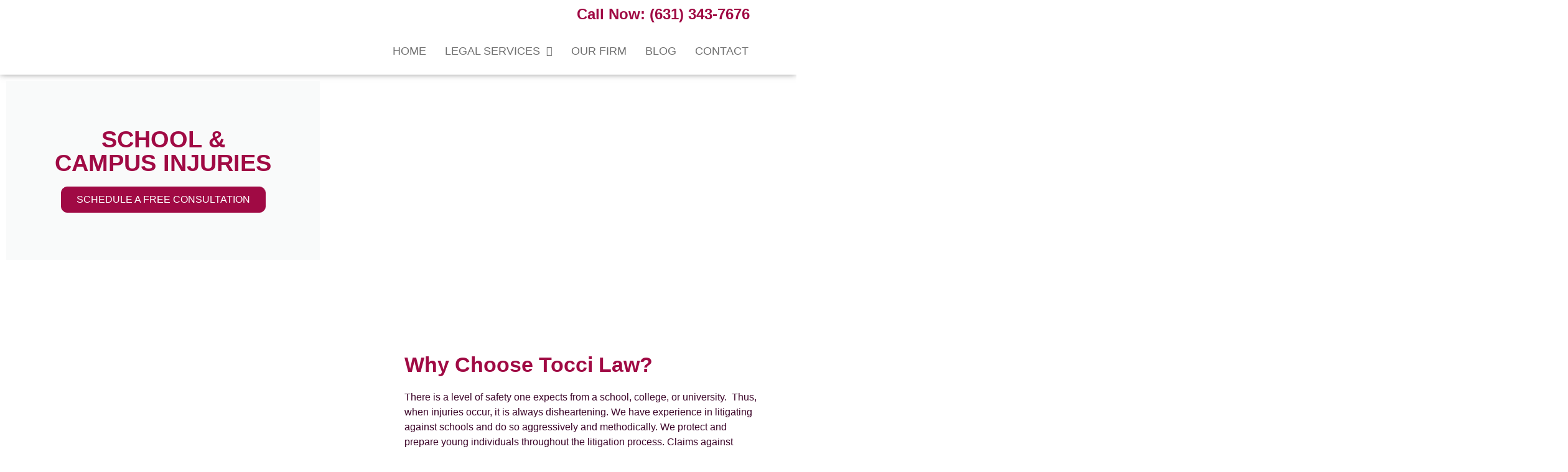

--- FILE ---
content_type: text/css
request_url: https://toccilaw.com/wp-content/uploads/elementor/css/post-11.css?ver=1761926891
body_size: 123
content:
.elementor-kit-11{--e-global-color-primary:#707070;--e-global-color-secondary:#A00A44;--e-global-color-text:#3C0529;--e-global-color-accent:#E5074C;--e-global-color-6c90a238:#000;--e-global-color-29f19dd6:#FFF;--e-global-color-b5de55b:#5F0F43;--e-global-color-c241a66:#F8F5F5;--e-global-typography-primary-font-family:"Lato";--e-global-typography-primary-font-size:3rem;--e-global-typography-primary-font-weight:bold;--e-global-typography-primary-line-height:1em;--e-global-typography-secondary-font-family:"Lato";--e-global-typography-secondary-font-size:2.3em;--e-global-typography-secondary-font-weight:600;--e-global-typography-secondary-line-height:1.2em;--e-global-typography-text-font-family:"Lato";--e-global-typography-text-font-size:1.2rem;--e-global-typography-text-font-weight:400;--e-global-typography-text-line-height:1.5em;--e-global-typography-accent-font-family:"Lato";--e-global-typography-accent-font-size:1.2rem;--e-global-typography-accent-font-weight:500;--e-global-typography-accent-line-height:2.2em;--e-global-typography-67f5fce-font-family:"Lato";--e-global-typography-67f5fce-font-size:0.9em;--e-global-typography-67f5fce-font-weight:normal;--e-global-typography-d59f280-font-size:1rem;--e-global-typography-301b35e-font-family:"Lato";--e-global-typography-301b35e-font-size:3rem;--e-global-typography-301b35e-font-weight:bold;--e-global-typography-301b35e-line-height:1em;--e-global-typography-b05cf32-font-family:"Lato";--e-global-typography-b05cf32-font-size:1.6rem;--e-global-typography-b05cf32-font-weight:600;}.elementor-kit-11 e-page-transition{background-color:#FFBC7D;}.elementor-section.elementor-section-boxed > .elementor-container{max-width:1140px;}.e-con{--container-max-width:1140px;}{}h1.entry-title{display:var(--page-title-display);}@media(max-width:1366px){.elementor-kit-11{--e-global-typography-secondary-font-size:2.1rem;--e-global-typography-text-font-size:1rem;--e-global-typography-accent-font-size:1.1rem;--e-global-typography-d59f280-font-size:1rem;--e-global-typography-301b35e-font-size:2.4rem;--e-global-typography-b05cf32-font-size:1.3rem;}}@media(max-width:1200px){.elementor-kit-11{--e-global-typography-secondary-font-size:1.8rem;--e-global-typography-text-font-size:0.9rem;--e-global-typography-accent-font-size:1rem;--e-global-typography-d59f280-font-size:1rem;--e-global-typography-301b35e-font-size:2rem;}}@media(max-width:1024px){.elementor-kit-11{--e-global-typography-primary-font-size:1.8em;--e-global-typography-text-font-size:1em;--e-global-typography-accent-font-size:0.8em;--e-global-typography-67f5fce-font-size:1em;--e-global-typography-d59f280-font-size:1rem;--e-global-typography-301b35e-font-size:1.7rem;--e-global-typography-b05cf32-font-size:1.1rem;}.elementor-section.elementor-section-boxed > .elementor-container{max-width:1024px;}.e-con{--container-max-width:1024px;}}@media(max-width:767px){.elementor-kit-11{--e-global-typography-primary-font-size:1.5em;--e-global-typography-secondary-line-height:1.2em;--e-global-typography-text-font-size:1em;--e-global-typography-accent-font-size:1.2em;--e-global-typography-accent-line-height:2.7em;--e-global-typography-67f5fce-font-size:0.8em;--e-global-typography-d59f280-font-size:0.9rem;--e-global-typography-301b35e-font-size:1.5em;--e-global-typography-b05cf32-font-size:1.1em;--e-global-typography-b05cf32-line-height:1.2em;--e-global-typography-b05cf32-letter-spacing:0px;}.elementor-section.elementor-section-boxed > .elementor-container{max-width:767px;}.e-con{--container-max-width:767px;}}

--- FILE ---
content_type: text/css
request_url: https://toccilaw.com/wp-content/uploads/elementor/css/post-5519.css?ver=1761932333
body_size: 846
content:
.elementor-5519 .elementor-element.elementor-element-6c12733 .elementor-repeater-item-b2fa001.jet-parallax-section__layout .jet-parallax-section__image{background-size:auto;}.elementor-5519 .elementor-element.elementor-element-8a4fc5e .elementor-cta .elementor-cta__bg, .elementor-5519 .elementor-element.elementor-element-8a4fc5e .elementor-cta .elementor-cta__bg-overlay{transition-duration:1500ms;}.elementor-5519 .elementor-element.elementor-element-8a4fc5e > .elementor-widget-container{padding:0px 0px 0px 0px;}.elementor-5519 .elementor-element.elementor-element-8a4fc5e .elementor-cta__content{min-height:40vh;text-align:center;padding:0em 0em 0em 0em;}.elementor-5519 .elementor-element.elementor-element-8a4fc5e .elementor-cta__bg-wrapper{min-width:60%;}.elementor-5519 .elementor-element.elementor-element-8a4fc5e .elementor-cta__title{font-family:var( --e-global-typography-301b35e-font-family ), Sans-serif;font-size:var( --e-global-typography-301b35e-font-size );font-weight:var( --e-global-typography-301b35e-font-weight );line-height:var( --e-global-typography-301b35e-line-height );color:var( --e-global-color-secondary );}.elementor-5519 .elementor-element.elementor-element-8a4fc5e .elementor-cta__title:not(:last-child){margin-bottom:19px;}.elementor-5519 .elementor-element.elementor-element-8a4fc5e .elementor-cta__button{color:var( --e-global-color-29f19dd6 );border-color:var( --e-global-color-secondary );font-size:var( --e-global-typography-d59f280-font-size );background-color:var( --e-global-color-secondary );border-width:1px;border-radius:10px;}.elementor-5519 .elementor-element.elementor-element-8a4fc5e .elementor-cta__button:hover{color:var( --e-global-color-secondary );background-color:#A00A4400;}.elementor-5519 .elementor-element.elementor-element-8a4fc5e .elementor-cta:hover .elementor-cta__bg-overlay{background-color:#FFFFFF00;}.elementor-5519 .elementor-element.elementor-element-6c12733 > .elementor-container{max-width:1900px;}.elementor-5519 .elementor-element.elementor-element-af8dce8 .elementor-repeater-item-07d94fa.jet-parallax-section__layout .jet-parallax-section__image{background-size:auto;}.elementor-bc-flex-widget .elementor-5519 .elementor-element.elementor-element-165c890.elementor-column .elementor-widget-wrap{align-items:center;}.elementor-5519 .elementor-element.elementor-element-165c890.elementor-column.elementor-element[data-element_type="column"] > .elementor-widget-wrap.elementor-element-populated{align-content:center;align-items:center;}.elementor-5519 .elementor-element.elementor-element-30c4f4a .elementor-heading-title{font-family:var( --e-global-typography-secondary-font-family ), Sans-serif;font-size:var( --e-global-typography-secondary-font-size );font-weight:var( --e-global-typography-secondary-font-weight );line-height:var( --e-global-typography-secondary-line-height );color:var( --e-global-color-secondary );}.elementor-5519 .elementor-element.elementor-element-2e996dc{text-align:left;font-family:var( --e-global-typography-text-font-family ), Sans-serif;font-size:var( --e-global-typography-text-font-size );font-weight:var( --e-global-typography-text-font-weight );line-height:var( --e-global-typography-text-line-height );color:var( --e-global-color-text );}.elementor-5519 .elementor-element.elementor-element-af8dce8 > .elementor-container{max-width:1200px;}.elementor-5519 .elementor-element.elementor-element-af8dce8{padding:48px 48px 48px 48px;}.elementor-5519 .elementor-element.elementor-element-ae7f8d2 .elementor-repeater-item-bf9f3b3.jet-parallax-section__layout .jet-parallax-section__image{background-size:auto;}.elementor-bc-flex-widget .elementor-5519 .elementor-element.elementor-element-07268bf.elementor-column .elementor-widget-wrap{align-items:center;}.elementor-5519 .elementor-element.elementor-element-07268bf.elementor-column.elementor-element[data-element_type="column"] > .elementor-widget-wrap.elementor-element-populated{align-content:center;align-items:center;}.elementor-5519 .elementor-element.elementor-element-74f9ca5 .elementor-heading-title{font-family:var( --e-global-typography-secondary-font-family ), Sans-serif;font-size:var( --e-global-typography-secondary-font-size );font-weight:var( --e-global-typography-secondary-font-weight );line-height:var( --e-global-typography-secondary-line-height );color:var( --e-global-color-secondary );}.elementor-5519 .elementor-element.elementor-element-27d5930{font-family:var( --e-global-typography-text-font-family ), Sans-serif;font-size:var( --e-global-typography-text-font-size );font-weight:var( --e-global-typography-text-font-weight );line-height:var( --e-global-typography-text-line-height );color:var( --e-global-color-text );}.elementor-5519 .elementor-element.elementor-element-ae7f8d2:not(.elementor-motion-effects-element-type-background), .elementor-5519 .elementor-element.elementor-element-ae7f8d2 > .elementor-motion-effects-container > .elementor-motion-effects-layer{background-color:var( --e-global-color-c241a66 );}.elementor-5519 .elementor-element.elementor-element-ae7f8d2 > .elementor-container{max-width:1200px;}.elementor-5519 .elementor-element.elementor-element-ae7f8d2{transition:background 0.3s, border 0.3s, border-radius 0.3s, box-shadow 0.3s;padding:48px 48px 48px 48px;}.elementor-5519 .elementor-element.elementor-element-ae7f8d2 > .elementor-background-overlay{transition:background 0.3s, border-radius 0.3s, opacity 0.3s;}.elementor-5519 .elementor-element.elementor-element-7263c88:not(.elementor-motion-effects-element-type-background), .elementor-5519 .elementor-element.elementor-element-7263c88 > .elementor-motion-effects-container > .elementor-motion-effects-layer{background-color:var( --e-global-color-c241a66 );}.elementor-5519 .elementor-element.elementor-element-7263c88{transition:background 0.3s, border 0.3s, border-radius 0.3s, box-shadow 0.3s;}.elementor-5519 .elementor-element.elementor-element-7263c88 > .elementor-background-overlay{transition:background 0.3s, border-radius 0.3s, opacity 0.3s;}.elementor-5519 .elementor-element.elementor-element-9fb7ecc .elementor-repeater-item-bf9f3b3.jet-parallax-section__layout .jet-parallax-section__image{background-size:auto;}.elementor-bc-flex-widget .elementor-5519 .elementor-element.elementor-element-9167c43.elementor-column .elementor-widget-wrap{align-items:center;}.elementor-5519 .elementor-element.elementor-element-9167c43.elementor-column.elementor-element[data-element_type="column"] > .elementor-widget-wrap.elementor-element-populated{align-content:center;align-items:center;}.elementor-5519 .elementor-element.elementor-element-d022041 .elementor-heading-title{font-family:var( --e-global-typography-secondary-font-family ), Sans-serif;font-size:var( --e-global-typography-secondary-font-size );font-weight:var( --e-global-typography-secondary-font-weight );line-height:var( --e-global-typography-secondary-line-height );color:var( --e-global-color-secondary );}.elementor-5519 .elementor-element.elementor-element-4ec46cc{font-family:var( --e-global-typography-text-font-family ), Sans-serif;font-size:var( --e-global-typography-text-font-size );font-weight:var( --e-global-typography-text-font-weight );line-height:var( --e-global-typography-text-line-height );color:var( --e-global-color-text );}.elementor-5519 .elementor-element.elementor-element-9fb7ecc:not(.elementor-motion-effects-element-type-background), .elementor-5519 .elementor-element.elementor-element-9fb7ecc > .elementor-motion-effects-container > .elementor-motion-effects-layer{background-color:#F8F5F500;}.elementor-5519 .elementor-element.elementor-element-9fb7ecc > .elementor-container{max-width:1200px;}.elementor-5519 .elementor-element.elementor-element-9fb7ecc{transition:background 0.3s, border 0.3s, border-radius 0.3s, box-shadow 0.3s;padding:48px 48px 48px 48px;}.elementor-5519 .elementor-element.elementor-element-9fb7ecc > .elementor-background-overlay{transition:background 0.3s, border-radius 0.3s, opacity 0.3s;}:root{--page-title-display:none;}@media(max-width:1024px) and (min-width:768px){.elementor-5519 .elementor-element.elementor-element-f681740{width:100%;}.elementor-5519 .elementor-element.elementor-element-165c890{width:100%;}.elementor-5519 .elementor-element.elementor-element-07268bf{width:100%;}.elementor-5519 .elementor-element.elementor-element-f05a34a{width:100%;}.elementor-5519 .elementor-element.elementor-element-9167c43{width:100%;}}@media(max-width:1366px){.elementor-5519 .elementor-element.elementor-element-8a4fc5e .elementor-cta__title{font-size:var( --e-global-typography-301b35e-font-size );line-height:var( --e-global-typography-301b35e-line-height );}.elementor-5519 .elementor-element.elementor-element-8a4fc5e .elementor-cta__button{font-size:var( --e-global-typography-d59f280-font-size );}.elementor-5519 .elementor-element.elementor-element-30c4f4a .elementor-heading-title{font-size:var( --e-global-typography-secondary-font-size );line-height:var( --e-global-typography-secondary-line-height );}.elementor-5519 .elementor-element.elementor-element-2e996dc{font-size:var( --e-global-typography-text-font-size );line-height:var( --e-global-typography-text-line-height );}.elementor-5519 .elementor-element.elementor-element-74f9ca5 .elementor-heading-title{font-size:var( --e-global-typography-secondary-font-size );line-height:var( --e-global-typography-secondary-line-height );}.elementor-5519 .elementor-element.elementor-element-27d5930{font-size:var( --e-global-typography-text-font-size );line-height:var( --e-global-typography-text-line-height );}.elementor-5519 .elementor-element.elementor-element-d022041 .elementor-heading-title{font-size:var( --e-global-typography-secondary-font-size );line-height:var( --e-global-typography-secondary-line-height );}.elementor-5519 .elementor-element.elementor-element-4ec46cc{font-size:var( --e-global-typography-text-font-size );line-height:var( --e-global-typography-text-line-height );}}@media(max-width:1024px){.elementor-5519 .elementor-element.elementor-element-8a4fc5e .elementor-cta__content{min-height:28vh;text-align:center;padding:0px 0px 0px 0px;}.elementor-5519 .elementor-element.elementor-element-8a4fc5e .elementor-cta__bg-wrapper{min-width:52%;}.elementor-5519 .elementor-element.elementor-element-8a4fc5e .elementor-cta__title{font-size:var( --e-global-typography-301b35e-font-size );line-height:var( --e-global-typography-301b35e-line-height );}.elementor-5519 .elementor-element.elementor-element-8a4fc5e .elementor-cta__title:not(:last-child){margin-bottom:18px;}.elementor-5519 .elementor-element.elementor-element-8a4fc5e .elementor-cta__button{font-size:var( --e-global-typography-d59f280-font-size );}.elementor-5519 .elementor-element.elementor-element-30c4f4a .elementor-heading-title{font-size:var( --e-global-typography-secondary-font-size );line-height:var( --e-global-typography-secondary-line-height );}.elementor-5519 .elementor-element.elementor-element-2e996dc{font-size:var( --e-global-typography-text-font-size );line-height:var( --e-global-typography-text-line-height );}.elementor-5519 .elementor-element.elementor-element-74f9ca5 .elementor-heading-title{font-size:var( --e-global-typography-secondary-font-size );line-height:var( --e-global-typography-secondary-line-height );}.elementor-5519 .elementor-element.elementor-element-27d5930{font-size:var( --e-global-typography-text-font-size );line-height:var( --e-global-typography-text-line-height );}.elementor-5519 .elementor-element.elementor-element-d022041 .elementor-heading-title{font-size:var( --e-global-typography-secondary-font-size );line-height:var( --e-global-typography-secondary-line-height );}.elementor-5519 .elementor-element.elementor-element-4ec46cc{font-size:var( --e-global-typography-text-font-size );line-height:var( --e-global-typography-text-line-height );}}@media(max-width:767px){.elementor-5519 .elementor-element.elementor-element-8a4fc5e .elementor-cta__content{padding:0px 0px 0px 0px;}.elementor-5519 .elementor-element.elementor-element-8a4fc5e .elementor-cta__title{font-size:var( --e-global-typography-301b35e-font-size );line-height:var( --e-global-typography-301b35e-line-height );}.elementor-5519 .elementor-element.elementor-element-8a4fc5e .elementor-cta__title:not(:last-child){margin-bottom:22px;}.elementor-5519 .elementor-element.elementor-element-8a4fc5e .elementor-cta__button{font-size:var( --e-global-typography-d59f280-font-size );}.elementor-5519 .elementor-element.elementor-element-30c4f4a{text-align:center;}.elementor-5519 .elementor-element.elementor-element-30c4f4a .elementor-heading-title{font-size:var( --e-global-typography-secondary-font-size );line-height:var( --e-global-typography-secondary-line-height );}.elementor-5519 .elementor-element.elementor-element-2e996dc{font-size:var( --e-global-typography-text-font-size );line-height:var( --e-global-typography-text-line-height );}.elementor-5519 .elementor-element.elementor-element-af8dce8{padding:0px 0px 0px 0px;}.elementor-5519 .elementor-element.elementor-element-74f9ca5{text-align:center;}.elementor-5519 .elementor-element.elementor-element-74f9ca5 .elementor-heading-title{font-size:var( --e-global-typography-secondary-font-size );line-height:var( --e-global-typography-secondary-line-height );}.elementor-5519 .elementor-element.elementor-element-27d5930{font-size:var( --e-global-typography-text-font-size );line-height:var( --e-global-typography-text-line-height );}.elementor-5519 .elementor-element.elementor-element-ae7f8d2{padding:0px 0px 0px 0px;}.elementor-5519 .elementor-element.elementor-element-d022041{text-align:center;}.elementor-5519 .elementor-element.elementor-element-d022041 .elementor-heading-title{font-size:var( --e-global-typography-secondary-font-size );line-height:var( --e-global-typography-secondary-line-height );}.elementor-5519 .elementor-element.elementor-element-4ec46cc{font-size:var( --e-global-typography-text-font-size );line-height:var( --e-global-typography-text-line-height );}.elementor-5519 .elementor-element.elementor-element-9fb7ecc{padding:0px 0px 0px 0px;}}

--- FILE ---
content_type: text/css
request_url: https://toccilaw.com/wp-content/uploads/elementor/css/post-43.css?ver=1761926892
body_size: 916
content:
.elementor-43 .elementor-element.elementor-element-7d55938 .elementor-repeater-item-3ceccf3.jet-parallax-section__layout .jet-parallax-section__image{background-size:auto;}.elementor-43 .elementor-element.elementor-element-76c111b{text-align:left;}.elementor-43 .elementor-element.elementor-element-76c111b img{width:43%;}.elementor-bc-flex-widget .elementor-43 .elementor-element.elementor-element-b86b07e.elementor-column .elementor-widget-wrap{align-items:center;}.elementor-43 .elementor-element.elementor-element-b86b07e.elementor-column.elementor-element[data-element_type="column"] > .elementor-widget-wrap.elementor-element-populated{align-content:center;align-items:center;}.elementor-43 .elementor-element.elementor-element-0a2aadf > .elementor-widget-container{margin:0px 13px 0px 0px;}.elementor-43 .elementor-element.elementor-element-0a2aadf{text-align:right;}.elementor-43 .elementor-element.elementor-element-0a2aadf .elementor-heading-title{font-family:"Lato", Sans-serif;font-size:24px;font-weight:600;color:var( --e-global-color-secondary );}.elementor-43 .elementor-element.elementor-element-da5f6a2 .jet-nav--horizontal{justify-content:flex-end;text-align:right;}.elementor-43 .elementor-element.elementor-element-da5f6a2 .jet-nav--vertical .menu-item-link-top{justify-content:flex-end;text-align:right;}.elementor-43 .elementor-element.elementor-element-da5f6a2 .jet-nav--vertical-sub-bottom .menu-item-link-sub{justify-content:flex-end;text-align:right;}.elementor-43 .elementor-element.elementor-element-da5f6a2 .jet-mobile-menu.jet-mobile-menu-trigger-active .menu-item-link{justify-content:flex-end;text-align:right;}body:not(.rtl) .elementor-43 .elementor-element.elementor-element-da5f6a2 .jet-nav--horizontal .jet-nav__sub{text-align:left;}body.rtl .elementor-43 .elementor-element.elementor-element-da5f6a2 .jet-nav--horizontal .jet-nav__sub{text-align:right;}.elementor-43 .elementor-element.elementor-element-da5f6a2 .menu-item-link-top{color:var( --e-global-color-primary );}.elementor-43 .elementor-element.elementor-element-da5f6a2 .menu-item-link-top .jet-nav-link-text{font-family:var( --e-global-typography-accent-font-family ), Sans-serif;font-size:var( --e-global-typography-accent-font-size );font-weight:var( --e-global-typography-accent-font-weight );line-height:var( --e-global-typography-accent-line-height );}.elementor-43 .elementor-element.elementor-element-da5f6a2 .menu-item:hover > .menu-item-link-top{color:var( --e-global-color-secondary );}.elementor-43 .elementor-element.elementor-element-da5f6a2 .menu-item:hover > .menu-item-link-top .jet-nav-arrow{color:var( --e-global-color-secondary );}.elementor-43 .elementor-element.elementor-element-da5f6a2 .menu-item:hover > .menu-item-link-top .jet-nav-link-text{font-family:var( --e-global-typography-accent-font-family ), Sans-serif;font-size:var( --e-global-typography-accent-font-size );font-weight:var( --e-global-typography-accent-font-weight );line-height:var( --e-global-typography-accent-line-height );}.elementor-43 .elementor-element.elementor-element-da5f6a2 .menu-item.current-menu-item .menu-item-link-top{color:var( --e-global-color-secondary );}.elementor-43 .elementor-element.elementor-element-da5f6a2 .menu-item.current-menu-item .menu-item-link-top .jet-nav-link-text{font-family:var( --e-global-typography-accent-font-family ), Sans-serif;font-size:var( --e-global-typography-accent-font-size );font-weight:var( --e-global-typography-accent-font-weight );line-height:var( --e-global-typography-accent-line-height );}.elementor-43 .elementor-element.elementor-element-da5f6a2 .menu-item-link-top .jet-nav-arrow{margin-left:10px;}.elementor-43 .elementor-element.elementor-element-da5f6a2 .jet-nav--vertical-sub-left-side .menu-item-link-top .jet-nav-arrow{margin-right:10px;margin-left:0;}.elementor-43 .elementor-element.elementor-element-da5f6a2 .jet-mobile-menu.jet-mobile-menu-trigger-active .jet-nav--vertical-sub-left-side .menu-item-link-top .jet-nav-arrow{margin-left:10px;margin-right:0;}.elementor-43 .elementor-element.elementor-element-da5f6a2 .jet-nav__sub{width:330px;background-color:var( --e-global-color-29f19dd6 );}.elementor-43 .elementor-element.elementor-element-da5f6a2 .jet-nav--horizontal .jet-nav-depth-0{margin-top:5px;}.elementor-43 .elementor-element.elementor-element-da5f6a2 .jet-nav--vertical-sub-left-side .jet-nav-depth-0{margin-right:5px;}.elementor-43 .elementor-element.elementor-element-da5f6a2 .jet-nav--vertical-sub-right-side .jet-nav-depth-0{margin-left:5px;}.elementor-43 .elementor-element.elementor-element-da5f6a2 .jet-nav-depth-0 .jet-nav__sub{margin-left:2px;}.elementor-43 .elementor-element.elementor-element-da5f6a2 .jet-nav--vertical-sub-left-side .jet-nav-depth-0 .jet-nav__sub{margin-right:2px;margin-left:0;}.elementor-43 .elementor-element.elementor-element-da5f6a2 .menu-item-link-sub .jet-nav-link-text{font-family:var( --e-global-typography-accent-font-family ), Sans-serif;font-size:var( --e-global-typography-accent-font-size );font-weight:var( --e-global-typography-accent-font-weight );line-height:var( --e-global-typography-accent-line-height );}.elementor-43 .elementor-element.elementor-element-da5f6a2 .menu-item-link-sub{color:var( --e-global-color-primary );}.elementor-43 .elementor-element.elementor-element-da5f6a2 .menu-item:hover > .menu-item-link-sub{background-color:#70707000;color:var( --e-global-color-secondary );}.elementor-43 .elementor-element.elementor-element-da5f6a2 .jet-nav__mobile-trigger{font-size:23px;}.elementor-43 .elementor-element.elementor-element-da5f6a2 .jet-mobile-menu-active .jet-nav{max-height:80vh;}.elementor-43 .elementor-element.elementor-element-da5f6a2 .jet-mobile-menu-active.jet-mobile-menu-active .jet-nav{box-shadow:0px 0px 10px 0px rgba(0,0,0,0.5);}.elementor-43 .elementor-element.elementor-element-7d55938 > .elementor-container{max-width:1600px;}.elementor-43 .elementor-element.elementor-element-7d55938{box-shadow:0px 0px 10px -1px rgba(0,0,0,0.5);padding:0px 48px 0px 48px;}.elementor-theme-builder-content-area{height:400px;}.elementor-location-header:before, .elementor-location-footer:before{content:"";display:table;clear:both;}@media(max-width:1366px){.elementor-43 .elementor-element.elementor-element-76c111b img{width:162px;}.elementor-43 .elementor-element.elementor-element-da5f6a2 .menu-item-link-top .jet-nav-link-text{font-size:var( --e-global-typography-accent-font-size );line-height:var( --e-global-typography-accent-line-height );}.elementor-43 .elementor-element.elementor-element-da5f6a2 .menu-item:hover > .menu-item-link-top .jet-nav-link-text{font-size:var( --e-global-typography-accent-font-size );line-height:var( --e-global-typography-accent-line-height );}.elementor-43 .elementor-element.elementor-element-da5f6a2 .menu-item.current-menu-item .menu-item-link-top .jet-nav-link-text{font-size:var( --e-global-typography-accent-font-size );line-height:var( --e-global-typography-accent-line-height );}.elementor-43 .elementor-element.elementor-element-da5f6a2 .menu-item-link-sub .jet-nav-link-text{font-size:var( --e-global-typography-accent-font-size );line-height:var( --e-global-typography-accent-line-height );}}@media(max-width:1200px){.elementor-43 .elementor-element.elementor-element-76c111b img{width:177px;}}@media(max-width:1024px){.elementor-43 .elementor-element.elementor-element-76c111b img{width:100%;}.elementor-43 .elementor-element.elementor-element-da5f6a2 .menu-item-link-top .jet-nav-link-text{font-size:var( --e-global-typography-accent-font-size );line-height:var( --e-global-typography-accent-line-height );}.elementor-43 .elementor-element.elementor-element-da5f6a2 .menu-item:hover > .menu-item-link-top .jet-nav-link-text{font-size:var( --e-global-typography-accent-font-size );line-height:var( --e-global-typography-accent-line-height );}.elementor-43 .elementor-element.elementor-element-da5f6a2 .menu-item.current-menu-item .menu-item-link-top .jet-nav-link-text{font-size:var( --e-global-typography-accent-font-size );line-height:var( --e-global-typography-accent-line-height );}.elementor-43 .elementor-element.elementor-element-da5f6a2 .menu-item-link-top{padding:0px 9px 9px 9px;}.elementor-43 .elementor-element.elementor-element-da5f6a2 .menu-item-link-top .jet-nav-arrow{font-size:10px;}.elementor-43 .elementor-element.elementor-element-da5f6a2 .menu-item-link-top .jet-nav-arrow svg{width:10px;}.elementor-43 .elementor-element.elementor-element-da5f6a2 .jet-nav__sub{width:206px;}.elementor-43 .elementor-element.elementor-element-da5f6a2 .menu-item-link-sub .jet-nav-link-text{font-size:var( --e-global-typography-accent-font-size );line-height:var( --e-global-typography-accent-line-height );}}@media(max-width:767px){.elementor-43 .elementor-element.elementor-element-76c111b{text-align:center;}.elementor-43 .elementor-element.elementor-element-0a2aadf{text-align:center;}.elementor-43 .elementor-element.elementor-element-0a2aadf .elementor-heading-title{font-size:1.1em;}.elementor-43 .elementor-element.elementor-element-da5f6a2 .jet-nav--horizontal{justify-content:center;text-align:center;}.elementor-43 .elementor-element.elementor-element-da5f6a2 .jet-nav--vertical .menu-item-link-top{justify-content:center;text-align:center;}.elementor-43 .elementor-element.elementor-element-da5f6a2 .jet-nav--vertical-sub-bottom .menu-item-link-sub{justify-content:center;text-align:center;}.elementor-43 .elementor-element.elementor-element-da5f6a2 .jet-mobile-menu.jet-mobile-menu-trigger-active .menu-item-link{justify-content:center;text-align:center;}.elementor-43 .elementor-element.elementor-element-da5f6a2 .menu-item-link-top .jet-nav-link-text{font-size:var( --e-global-typography-accent-font-size );line-height:var( --e-global-typography-accent-line-height );}.elementor-43 .elementor-element.elementor-element-da5f6a2 .menu-item:hover > .menu-item-link-top .jet-nav-link-text{font-size:var( --e-global-typography-accent-font-size );line-height:var( --e-global-typography-accent-line-height );}.elementor-43 .elementor-element.elementor-element-da5f6a2 .menu-item.current-menu-item .menu-item-link-top .jet-nav-link-text{font-size:var( --e-global-typography-accent-font-size );line-height:var( --e-global-typography-accent-line-height );}.elementor-43 .elementor-element.elementor-element-da5f6a2 .menu-item-link-top{padding:5px 0px 025px 0px;}.elementor-43 .elementor-element.elementor-element-da5f6a2 .menu-item-link-top .jet-nav-arrow{font-size:14px;margin-left:7px;}.elementor-43 .elementor-element.elementor-element-da5f6a2 .menu-item-link-top .jet-nav-arrow svg{width:14px;}.elementor-43 .elementor-element.elementor-element-da5f6a2 .jet-nav--vertical-sub-left-side .menu-item-link-top .jet-nav-arrow{margin-right:7px;margin-left:0;}.elementor-43 .elementor-element.elementor-element-da5f6a2 .jet-mobile-menu.jet-mobile-menu-trigger-active .jet-nav--vertical-sub-left-side .menu-item-link-top .jet-nav-arrow{margin-left:7px;margin-right:0;}.elementor-43 .elementor-element.elementor-element-da5f6a2 .jet-nav__sub{width:334px;}.elementor-43 .elementor-element.elementor-element-da5f6a2 .jet-nav--horizontal .jet-nav-depth-0{margin-top:0px;}.elementor-43 .elementor-element.elementor-element-da5f6a2 .jet-nav--vertical-sub-left-side .jet-nav-depth-0{margin-right:0px;}.elementor-43 .elementor-element.elementor-element-da5f6a2 .jet-nav--vertical-sub-right-side .jet-nav-depth-0{margin-left:0px;}.elementor-43 .elementor-element.elementor-element-da5f6a2 .jet-nav-depth-0 .jet-nav__sub{margin-left:0px;}.elementor-43 .elementor-element.elementor-element-da5f6a2 .jet-nav--vertical-sub-left-side .jet-nav-depth-0 .jet-nav__sub{margin-right:0px;margin-left:0;}.elementor-43 .elementor-element.elementor-element-da5f6a2 .menu-item-link-sub .jet-nav-link-text{font-size:var( --e-global-typography-accent-font-size );line-height:var( --e-global-typography-accent-line-height );}}@media(min-width:768px){.elementor-43 .elementor-element.elementor-element-d306f75{width:26.707%;}.elementor-43 .elementor-element.elementor-element-b86b07e{width:72.958%;}}

--- FILE ---
content_type: text/css
request_url: https://toccilaw.com/wp-content/uploads/elementor/css/post-77.css?ver=1761926894
body_size: 2247
content:
.elementor-77 .elementor-element.elementor-element-99d98f4 .elementor-repeater-item-23b8ddd.jet-parallax-section__layout .jet-parallax-section__image{background-size:auto;}.elementor-77 .elementor-element.elementor-element-6df717a > .elementor-element-populated{margin:0px 0px 0px 0px;--e-column-margin-right:0px;--e-column-margin-left:0px;padding:0px 0px 0px 0px;}.elementor-77 .elementor-element.elementor-element-7b6880d .jet-smart-listing__posts .jet-smart-listing__post-wrapper{flex:0 0 calc( 100% / 1 );max-width:calc( 100% / 1 );}.elementor-77 .elementor-element.elementor-element-7b6880d .jet-smart-listing{margin:0px -10px 40px -10px;}.elementor-77 .elementor-element.elementor-element-7b6880d .jet-smart-listing__featured{margin:10px 10px 10px 10px;}.elementor-77 .elementor-element.elementor-element-7b6880d .jet-smart-listing__posts{margin:0px 10px 0px 10px;}.elementor-77 .elementor-element.elementor-element-7b6880d .jet-smart-listing__heading{padding:0px 0px 0px 0px;}.elementor-77 .elementor-element.elementor-element-7b6880d .jet-smart-listing__title{color:var( --e-global-color-secondary );padding:0px 0px 8px 0px;margin:0px 0px 0px 0px;}.elementor-77 .elementor-element.elementor-element-7b6880d  .jet-smart-listing__title{font-family:var( --e-global-typography-secondary-font-family ), Sans-serif;font-size:var( --e-global-typography-secondary-font-size );font-weight:var( --e-global-typography-secondary-font-weight );line-height:var( --e-global-typography-secondary-line-height );}.elementor-77 .elementor-element.elementor-element-7b6880d .jet-smart-listing__filter > .jet-smart-listing__filter-item > a{margin:0px 0px 0px 10px;}.elementor-77 .elementor-element.elementor-element-7b6880d .jet-smart-listing__filter-more > .jet-blog-icon{margin:0px 0px 0px 10px;}.elementor-77 .elementor-element.elementor-element-7b6880d .jet-smart-listing__featured .jet-smart-listing__meta{text-align:left;}.elementor-77 .elementor-element.elementor-element-7b6880d .jet-smart-listing__featured .jet-smart-listing__meta .has-author-avatar{justify-content:left;}.elementor-77 .elementor-element.elementor-element-7b6880d .jet-smart-listing__featured .jet-smart-listing__more .jet-smart-listing__more-text{text-decoration:none;}.elementor-77 .elementor-element.elementor-element-7b6880d .jet-smart-listing__featured .jet-smart-listing__more:hover .jet-smart-listing__more-text{text-decoration:none;}.elementor-77 .elementor-element.elementor-element-7b6880d .jet-smart-listing__featured .jet-smart-listing__more-wrap{justify-content:flex-start;}.elementor-77 .elementor-element.elementor-element-7b6880d .jet-smart-listing__featured .jet-smart-listing__terms-link{text-decoration:none;}.elementor-77 .elementor-element.elementor-element-7b6880d .jet-smart-listing__featured .jet-smart-listing__terms-link:hover{text-decoration:none;}.elementor-77 .elementor-element.elementor-element-7b6880d .jet-smart-listing__post{padding:0px 0px 0px 0px;}.elementor-77 .elementor-element.elementor-element-7b6880d .jet-smart-listing__post .post-title-simple a{color:var( --e-global-color-b5de55b );}.elementor-77 .elementor-element.elementor-element-7b6880d .jet-smart-listing__post .post-title-simple{color:var( --e-global-color-b5de55b );text-align:left;}.elementor-77 .elementor-element.elementor-element-7b6880d .jet-smart-listing__post .post-title-simple:hover a{text-decoration:underline;}.elementor-77 .elementor-element.elementor-element-7b6880d .jet-smart-listing__post .post-title-simple:hover{text-decoration:underline;}.elementor-77 .elementor-element.elementor-element-7b6880d .jet-smart-listing__post .jet-smart-listing__meta-item .jet-smart-listing__meta-icon{font-size:15px;}.elementor-77 .elementor-element.elementor-element-7b6880d .jet-smart-listing__post .jet-smart-listing__meta-item{color:var( --e-global-color-accent );}.elementor-77 .elementor-element.elementor-element-7b6880d .jet-smart-listing__post .jet-smart-listing__meta{padding:0px 0px 4px 0px;text-align:left;}.elementor-77 .elementor-element.elementor-element-7b6880d .jet-smart-listing__meta .has-author-avatar{justify-content:left;}.elementor-77 .elementor-element.elementor-element-7b6880d .jet-smart-listing__post .jet-smart-listing__meta-item:not(:first-child):before{margin-left:0px;margin-right:0px;}.elementor-77 .elementor-element.elementor-element-7b6880d .jet-smart-listing__post .jet-smart-listing__more .jet-smart-listing__more-text{text-decoration:none;}.elementor-77 .elementor-element.elementor-element-7b6880d .jet-smart-listing__post .jet-smart-listing__more:hover .jet-smart-listing__more-text{text-decoration:none;}.elementor-77 .elementor-element.elementor-element-7b6880d .jet-smart-listing__post .jet-smart-listing__more-wrap{justify-content:flex-start;}.elementor-77 .elementor-element.elementor-element-7b6880d .jet-smart-listing__post .jet-smart-listing__terms-link{text-decoration:none;}.elementor-77 .elementor-element.elementor-element-7b6880d .jet-smart-listing__post .jet-smart-listing__terms-link:hover{text-decoration:none;}body:not(.rtl) .elementor-77 .elementor-element.elementor-element-7b6880d .jet-title-fields__item-label{margin-right:5px;}body.rtl .elementor-77 .elementor-element.elementor-element-7b6880d .jet-title-fields__item-label{margin-left:5px;}body:not(.rtl) .elementor-77 .elementor-element.elementor-element-7b6880d .jet-content-fields__item-label{margin-right:5px;}body.rtl .elementor-77 .elementor-element.elementor-element-7b6880d .jet-content-fields__item-label{margin-left:5px;}.elementor-77 .elementor-element.elementor-element-7b6880d .jet-processing{opacity:0.5;}.elementor-77 .elementor-element.elementor-element-99d98f4:not(.elementor-motion-effects-element-type-background), .elementor-77 .elementor-element.elementor-element-99d98f4 > .elementor-motion-effects-container > .elementor-motion-effects-layer{background-color:var( --e-global-color-29f19dd6 );}.elementor-77 .elementor-element.elementor-element-99d98f4{transition:background 0.3s, border 0.3s, border-radius 0.3s, box-shadow 0.3s;padding:48px 48px 48px 48px;}.elementor-77 .elementor-element.elementor-element-99d98f4 > .elementor-background-overlay{transition:background 0.3s, border-radius 0.3s, opacity 0.3s;}.elementor-77 .elementor-element.elementor-element-af7f6d7 .elementor-repeater-item-56b875d.jet-parallax-section__layout .jet-parallax-section__image{background-size:auto;}.elementor-77 .elementor-element.elementor-element-a62e525 .elementor-repeater-item-4b18043.jet-parallax-section__layout .jet-parallax-section__image{background-size:auto;}.elementor-bc-flex-widget .elementor-77 .elementor-element.elementor-element-5794636.elementor-column .elementor-widget-wrap{align-items:center;}.elementor-77 .elementor-element.elementor-element-5794636.elementor-column.elementor-element[data-element_type="column"] > .elementor-widget-wrap.elementor-element-populated{align-content:center;align-items:center;}.elementor-77 .elementor-element.elementor-element-006397a{text-align:center;}.elementor-77 .elementor-element.elementor-element-006397a .elementor-heading-title{font-family:var( --e-global-typography-secondary-font-family ), Sans-serif;font-size:var( --e-global-typography-secondary-font-size );font-weight:var( --e-global-typography-secondary-font-weight );line-height:var( --e-global-typography-secondary-line-height );color:var( --e-global-color-secondary );}.elementor-77 .elementor-element.elementor-element-b36056c .jet-testimonials__comment{background-color:#70707026;order:4;align-self:center;text-align:center;color:var( --e-global-color-text );font-family:"Lato", Sans-serif;font-size:1.1em;font-weight:400;width:600px;padding:25px 15px 25px 15px;border-radius:5px 5px 5px 5px;}.elementor-77 .elementor-element.elementor-element-b36056c .jet-testimonials__rating{font-size:20px;order:5;color:var( --e-global-color-accent );}.elementor-77 .elementor-element.elementor-element-b36056c .jet-testimonials__figure{order:1;}.elementor-77 .elementor-element.elementor-element-b36056c .jet-testimonials__icon{order:2;align-self:center;}.elementor-77 .elementor-element.elementor-element-b36056c .jet-testimonials__title{order:1;text-align:center;align-self:center;}.elementor-77 .elementor-element.elementor-element-b36056c .jet-testimonials__name{order:4;align-self:center;text-align:center;}.elementor-77 .elementor-element.elementor-element-b36056c .jet-testimonials__position{order:6;align-self:center;text-align:center;}.elementor-77 .elementor-element.elementor-element-b36056c .jet-testimonials__date{order:7;align-self:center;text-align:center;}.elementor-77 .elementor-element.elementor-element-b36056c .jet-testimonials__content{justify-content:center;}.elementor-77 .elementor-element.elementor-element-b36056c .jet-testimonials__tag-img{width:150px;height:150px;}.elementor-77 .elementor-element.elementor-element-b36056c .jet-testimonials__rating i{color:var( --e-global-color-accent );}body:not(.rtl) .elementor-77 .elementor-element.elementor-element-b36056c i:not(:last-of-type){margin-right:7px;}body.rtl .elementor-77 .elementor-element.elementor-element-b36056c i:not(:last-of-type){margin-left:7px;}.elementor-77 .elementor-element.elementor-element-b36056c .jet-testimonials__instance .jet-slick-dots{justify-content:center;margin:11px 11px 11px 11px;}.elementor-77 .elementor-element.elementor-element-b36056c .jet-testimonials__instance .jet-slick-dots li{padding-left:11px;padding-right:11px;}.elementor-77 .elementor-element.elementor-element-a62e525:not(.elementor-motion-effects-element-type-background), .elementor-77 .elementor-element.elementor-element-a62e525 > .elementor-motion-effects-container > .elementor-motion-effects-layer{background-image:url("https://toccilaw.com/wp-content/uploads/2021/05/LI-Lighthouse.jpg");background-position:-107px -130px;}.elementor-77 .elementor-element.elementor-element-a62e525 > .elementor-background-overlay{background-color:var( --e-global-color-29f19dd6 );opacity:0.71;transition:background 0.3s, border-radius 0.3s, opacity 0.3s;}.elementor-77 .elementor-element.elementor-element-a62e525 > .elementor-container{min-height:297px;}.elementor-77 .elementor-element.elementor-element-a62e525{border-style:solid;border-width:4px 0px 0px 0px;border-color:var( --e-global-color-accent );transition:background 0.3s, border 0.3s, border-radius 0.3s, box-shadow 0.3s;padding:48px 48px 48px 48px;}.elementor-77 .elementor-element.elementor-element-a62e525, .elementor-77 .elementor-element.elementor-element-a62e525 > .elementor-background-overlay{border-radius:2px 0px 0px 0px;}.elementor-77 .elementor-element.elementor-element-998a801 .elementor-repeater-item-fdbdbea.jet-parallax-section__layout .jet-parallax-section__image{background-size:auto;}.elementor-77 .elementor-element.elementor-element-9dcbd98 > .elementor-widget-container{margin:0px 0px 0px 0px;padding:0px 0px 0px 0px;}.elementor-77 .elementor-element.elementor-element-9dcbd98 .elementor-heading-title{font-family:"Lato", Sans-serif;font-size:1em;font-weight:700;color:var( --e-global-color-29f19dd6 );}.elementor-77 .elementor-element.elementor-element-0f0a9c0{--divider-border-style:solid;--divider-color:var( --e-global-color-29f19dd6 );--divider-border-width:2px;}.elementor-77 .elementor-element.elementor-element-0f0a9c0 > .elementor-widget-container{margin:-16px 0px 0px 0px;padding:0px 0px 0px 0px;}.elementor-77 .elementor-element.elementor-element-0f0a9c0 .elementor-divider-separator{width:85%;margin:0 auto;margin-left:0;}.elementor-77 .elementor-element.elementor-element-0f0a9c0 .elementor-divider{text-align:left;padding-block-start:2px;padding-block-end:2px;}.elementor-77 .elementor-element.elementor-global-4013 .elementor-icon-list-items:not(.elementor-inline-items) .elementor-icon-list-item:not(:last-child){padding-block-end:calc(14px/2);}.elementor-77 .elementor-element.elementor-global-4013 .elementor-icon-list-items:not(.elementor-inline-items) .elementor-icon-list-item:not(:first-child){margin-block-start:calc(14px/2);}.elementor-77 .elementor-element.elementor-global-4013 .elementor-icon-list-items.elementor-inline-items .elementor-icon-list-item{margin-inline:calc(14px/2);}.elementor-77 .elementor-element.elementor-global-4013 .elementor-icon-list-items.elementor-inline-items{margin-inline:calc(-14px/2);}.elementor-77 .elementor-element.elementor-global-4013 .elementor-icon-list-items.elementor-inline-items .elementor-icon-list-item:after{inset-inline-end:calc(-14px/2);}.elementor-77 .elementor-element.elementor-global-4013 .elementor-icon-list-icon i{color:var( --e-global-color-29f19dd6 );transition:color 0.3s;}.elementor-77 .elementor-element.elementor-global-4013 .elementor-icon-list-icon svg{fill:var( --e-global-color-29f19dd6 );transition:fill 0.3s;}.elementor-77 .elementor-element.elementor-global-4013{--e-icon-list-icon-size:23px;--icon-vertical-offset:0px;}.elementor-77 .elementor-element.elementor-global-4013 .elementor-icon-list-icon{padding-inline-end:5px;}.elementor-77 .elementor-element.elementor-global-4013 .elementor-icon-list-item > .elementor-icon-list-text, .elementor-77 .elementor-element.elementor-global-4013 .elementor-icon-list-item > a{font-family:"Lato", Sans-serif;font-size:1em;font-weight:700;}.elementor-77 .elementor-element.elementor-global-4013 .elementor-icon-list-text{color:var( --e-global-color-29f19dd6 );transition:color 0.3s;}.elementor-77 .elementor-element.elementor-element-226127b > .elementor-widget-container{margin:0px 0px 0px 0px;padding:0px 0px 0px 0px;}.elementor-77 .elementor-element.elementor-element-226127b .elementor-heading-title{font-family:"Lato", Sans-serif;font-size:1em;font-weight:700;color:var( --e-global-color-29f19dd6 );}.elementor-77 .elementor-element.elementor-element-45dda92{--divider-border-style:solid;--divider-color:var( --e-global-color-29f19dd6 );--divider-border-width:2px;}.elementor-77 .elementor-element.elementor-element-45dda92 > .elementor-widget-container{margin:-16px 0px 0px 0px;padding:0px 0px 0px 0px;}.elementor-77 .elementor-element.elementor-element-45dda92 .elementor-divider-separator{width:85%;margin:0 auto;margin-left:0;}.elementor-77 .elementor-element.elementor-element-45dda92 .elementor-divider{text-align:left;padding-block-start:2px;padding-block-end:2px;}.elementor-77 .elementor-element.elementor-element-4ac7695 .elementor-icon-list-items:not(.elementor-inline-items) .elementor-icon-list-item:not(:last-child){padding-block-end:calc(14px/2);}.elementor-77 .elementor-element.elementor-element-4ac7695 .elementor-icon-list-items:not(.elementor-inline-items) .elementor-icon-list-item:not(:first-child){margin-block-start:calc(14px/2);}.elementor-77 .elementor-element.elementor-element-4ac7695 .elementor-icon-list-items.elementor-inline-items .elementor-icon-list-item{margin-inline:calc(14px/2);}.elementor-77 .elementor-element.elementor-element-4ac7695 .elementor-icon-list-items.elementor-inline-items{margin-inline:calc(-14px/2);}.elementor-77 .elementor-element.elementor-element-4ac7695 .elementor-icon-list-items.elementor-inline-items .elementor-icon-list-item:after{inset-inline-end:calc(-14px/2);}.elementor-77 .elementor-element.elementor-element-4ac7695 .elementor-icon-list-icon i{color:var( --e-global-color-29f19dd6 );transition:color 0.3s;}.elementor-77 .elementor-element.elementor-element-4ac7695 .elementor-icon-list-icon svg{fill:var( --e-global-color-29f19dd6 );transition:fill 0.3s;}.elementor-77 .elementor-element.elementor-element-4ac7695{--e-icon-list-icon-size:23px;--icon-vertical-offset:0px;}.elementor-77 .elementor-element.elementor-element-4ac7695 .elementor-icon-list-icon{padding-inline-end:5px;}.elementor-77 .elementor-element.elementor-element-4ac7695 .elementor-icon-list-item > .elementor-icon-list-text, .elementor-77 .elementor-element.elementor-element-4ac7695 .elementor-icon-list-item > a{font-family:"Lato", Sans-serif;font-size:1em;font-weight:700;}.elementor-77 .elementor-element.elementor-element-4ac7695 .elementor-icon-list-text{color:var( --e-global-color-29f19dd6 );transition:color 0.3s;}.elementor-77 .elementor-element.elementor-element-5c9bcc7 > .elementor-widget-container{margin:0px 0px 0px 0px;padding:0px 0px 0px 0px;}.elementor-77 .elementor-element.elementor-element-5c9bcc7 .elementor-heading-title{font-family:"Lato", Sans-serif;font-size:1em;font-weight:700;color:var( --e-global-color-29f19dd6 );}.elementor-77 .elementor-element.elementor-element-e57ebc5{--divider-border-style:solid;--divider-color:var( --e-global-color-29f19dd6 );--divider-border-width:2px;}.elementor-77 .elementor-element.elementor-element-e57ebc5 > .elementor-widget-container{margin:-16px 0px 0px 0px;padding:0px 0px 0px 0px;}.elementor-77 .elementor-element.elementor-element-e57ebc5 .elementor-divider-separator{width:85%;margin:0 auto;margin-left:0;}.elementor-77 .elementor-element.elementor-element-e57ebc5 .elementor-divider{text-align:left;padding-block-start:2px;padding-block-end:2px;}.elementor-77 .elementor-element.elementor-element-244ceaa .elementor-icon-list-items:not(.elementor-inline-items) .elementor-icon-list-item:not(:last-child){padding-block-end:calc(14px/2);}.elementor-77 .elementor-element.elementor-element-244ceaa .elementor-icon-list-items:not(.elementor-inline-items) .elementor-icon-list-item:not(:first-child){margin-block-start:calc(14px/2);}.elementor-77 .elementor-element.elementor-element-244ceaa .elementor-icon-list-items.elementor-inline-items .elementor-icon-list-item{margin-inline:calc(14px/2);}.elementor-77 .elementor-element.elementor-element-244ceaa .elementor-icon-list-items.elementor-inline-items{margin-inline:calc(-14px/2);}.elementor-77 .elementor-element.elementor-element-244ceaa .elementor-icon-list-items.elementor-inline-items .elementor-icon-list-item:after{inset-inline-end:calc(-14px/2);}.elementor-77 .elementor-element.elementor-element-244ceaa .elementor-icon-list-icon i{color:var( --e-global-color-29f19dd6 );transition:color 0.3s;}.elementor-77 .elementor-element.elementor-element-244ceaa .elementor-icon-list-icon svg{fill:var( --e-global-color-29f19dd6 );transition:fill 0.3s;}.elementor-77 .elementor-element.elementor-element-244ceaa{--e-icon-list-icon-size:23px;--icon-vertical-offset:0px;}.elementor-77 .elementor-element.elementor-element-244ceaa .elementor-icon-list-icon{padding-inline-end:5px;}.elementor-77 .elementor-element.elementor-element-244ceaa .elementor-icon-list-item > .elementor-icon-list-text, .elementor-77 .elementor-element.elementor-element-244ceaa .elementor-icon-list-item > a{font-family:"Lato", Sans-serif;font-size:1em;font-weight:700;}.elementor-77 .elementor-element.elementor-element-244ceaa .elementor-icon-list-text{color:var( --e-global-color-29f19dd6 );transition:color 0.3s;}.elementor-77 .elementor-element.elementor-element-998a801:not(.elementor-motion-effects-element-type-background), .elementor-77 .elementor-element.elementor-element-998a801 > .elementor-motion-effects-container > .elementor-motion-effects-layer{background-color:var( --e-global-color-b5de55b );}.elementor-77 .elementor-element.elementor-element-998a801{transition:background 0.3s, border 0.3s, border-radius 0.3s, box-shadow 0.3s;padding:048px 048px 048px 048px;}.elementor-77 .elementor-element.elementor-element-998a801 > .elementor-background-overlay{transition:background 0.3s, border-radius 0.3s, opacity 0.3s;}.elementor-77 .elementor-element.elementor-element-cd9bdad .elementor-repeater-item-d5542b9.jet-parallax-section__layout .jet-parallax-section__image{background-size:auto;}.elementor-77 .elementor-element.elementor-element-b87849d{text-align:center;font-family:var( --e-global-typography-67f5fce-font-family ), Sans-serif;font-size:var( --e-global-typography-67f5fce-font-size );font-weight:var( --e-global-typography-67f5fce-font-weight );color:var( --e-global-color-29f19dd6 );}.elementor-77 .elementor-element.elementor-element-cd9bdad:not(.elementor-motion-effects-element-type-background), .elementor-77 .elementor-element.elementor-element-cd9bdad > .elementor-motion-effects-container > .elementor-motion-effects-layer{background-color:var( --e-global-color-b5de55b );}.elementor-77 .elementor-element.elementor-element-cd9bdad{transition:background 0.3s, border 0.3s, border-radius 0.3s, box-shadow 0.3s;padding:0px 48px 0px 48px;}.elementor-77 .elementor-element.elementor-element-cd9bdad > .elementor-background-overlay{transition:background 0.3s, border-radius 0.3s, opacity 0.3s;}.elementor-77 .elementor-element.elementor-element-e210e58 .elementor-repeater-item-697f2bc.jet-parallax-section__layout .jet-parallax-section__image{background-size:auto;}.elementor-77 .elementor-element.elementor-element-ca5a295{text-align:center;font-family:var( --e-global-typography-67f5fce-font-family ), Sans-serif;font-size:var( --e-global-typography-67f5fce-font-size );font-weight:var( --e-global-typography-67f5fce-font-weight );color:var( --e-global-color-29f19dd6 );}.elementor-77 .elementor-element.elementor-element-e210e58:not(.elementor-motion-effects-element-type-background), .elementor-77 .elementor-element.elementor-element-e210e58 > .elementor-motion-effects-container > .elementor-motion-effects-layer{background-color:var( --e-global-color-6c90a238 );}.elementor-77 .elementor-element.elementor-element-e210e58{transition:background 0.3s, border 0.3s, border-radius 0.3s, box-shadow 0.3s;padding:0px 48px 0px 48px;}.elementor-77 .elementor-element.elementor-element-e210e58 > .elementor-background-overlay{transition:background 0.3s, border-radius 0.3s, opacity 0.3s;}.elementor-theme-builder-content-area{height:400px;}.elementor-location-header:before, .elementor-location-footer:before{content:"";display:table;clear:both;}@media(min-width:768px){.elementor-77 .elementor-element.elementor-element-5794636{width:100%;}}@media(max-width:1366px){.elementor-77 .elementor-element.elementor-element-7b6880d  .jet-smart-listing__title{font-size:var( --e-global-typography-secondary-font-size );line-height:var( --e-global-typography-secondary-line-height );}.elementor-77 .elementor-element.elementor-element-006397a .elementor-heading-title{font-size:var( --e-global-typography-secondary-font-size );line-height:var( --e-global-typography-secondary-line-height );}.elementor-77 .elementor-element.elementor-element-b87849d{font-size:var( --e-global-typography-67f5fce-font-size );}.elementor-77 .elementor-element.elementor-element-ca5a295{font-size:var( --e-global-typography-67f5fce-font-size );}}@media(max-width:1024px){.elementor-77 .elementor-element.elementor-element-7b6880d .jet-smart-listing__posts .jet-smart-listing__post-wrapper{flex:0 0 calc( 100% / 2 );max-width:calc( 100% / 2 );}.elementor-77 .elementor-element.elementor-element-7b6880d  .jet-smart-listing__title{font-size:var( --e-global-typography-secondary-font-size );line-height:var( --e-global-typography-secondary-line-height );}.elementor-77 .elementor-element.elementor-element-006397a{text-align:center;}.elementor-77 .elementor-element.elementor-element-006397a .elementor-heading-title{font-size:var( --e-global-typography-secondary-font-size );line-height:var( --e-global-typography-secondary-line-height );}.elementor-77 .elementor-element.elementor-element-b36056c .jet-testimonials__comment{font-size:1em;}.elementor-77 .elementor-element.elementor-element-a62e525:not(.elementor-motion-effects-element-type-background), .elementor-77 .elementor-element.elementor-element-a62e525 > .elementor-motion-effects-container > .elementor-motion-effects-layer{background-position:0px 0px;}.elementor-77 .elementor-element.elementor-element-b87849d{font-size:var( --e-global-typography-67f5fce-font-size );}.elementor-77 .elementor-element.elementor-element-ca5a295{font-size:var( --e-global-typography-67f5fce-font-size );}}@media(max-width:767px){.elementor-77 .elementor-element.elementor-element-7b6880d  .jet-smart-listing__title{font-size:var( --e-global-typography-secondary-font-size );line-height:var( --e-global-typography-secondary-line-height );}.elementor-77 .elementor-element.elementor-element-5794636{width:100%;}.elementor-77 .elementor-element.elementor-element-006397a{text-align:center;}.elementor-77 .elementor-element.elementor-element-006397a .elementor-heading-title{font-size:var( --e-global-typography-secondary-font-size );line-height:var( --e-global-typography-secondary-line-height );}.elementor-77 .elementor-element.elementor-element-b36056c .jet-testimonials__comment{font-size:1em;}.elementor-77 .elementor-element.elementor-element-a62e525:not(.elementor-motion-effects-element-type-background), .elementor-77 .elementor-element.elementor-element-a62e525 > .elementor-motion-effects-container > .elementor-motion-effects-layer{background-position:0px 0px;}.elementor-77 .elementor-element.elementor-element-b87849d{font-size:var( --e-global-typography-67f5fce-font-size );}.elementor-77 .elementor-element.elementor-element-cd9bdad{padding:10px 10px 10px 10px;}.elementor-77 .elementor-element.elementor-element-ca5a295{font-size:var( --e-global-typography-67f5fce-font-size );}.elementor-77 .elementor-element.elementor-element-e210e58{padding:0px 10px 0px 10px;}}@media(max-width:1024px) and (min-width:768px){.elementor-77 .elementor-element.elementor-element-6df717a{width:100%;}.elementor-77 .elementor-element.elementor-element-5fe62a9{width:100%;}}

--- FILE ---
content_type: text/css
request_url: https://toccilaw.com/wp-content/uploads/elementor/css/post-4590.css?ver=1761926894
body_size: -275
content:
.elementor-4590 .elementor-element.elementor-element-28bba85 .elementor-repeater-item-e7a1830.jet-parallax-section__layout .jet-parallax-section__image{background-size:auto;}.elementor-4590 .elementor-element.elementor-element-f5fe90c .brands-list__item{max-width:calc( 100% / 4 );flex:0 0 calc( 100% / 4 );-webkit-box-flex:0;-ms-flex:0 0 calc( 100% / 4 );}.elementor-4590 .elementor-element.elementor-element-f5fe90c .brands-list .brands-list__item-img-wrap{text-align:center;}.elementor-4590 .elementor-element.elementor-element-28bba85 > .elementor-container{max-width:1600px;}